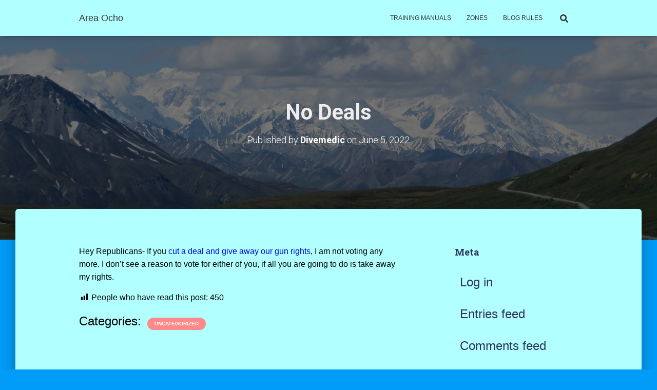

--- FILE ---
content_type: text/html; charset=UTF-8
request_url: https://areaocho.com/no-deals/
body_size: 18266
content:
<!DOCTYPE html>
<html lang="en-US">

<head>
	<meta charset='UTF-8'>
	<meta name="viewport" content="width=device-width, initial-scale=1">
	<link rel="profile" href="http://gmpg.org/xfn/11">
		<title>No Deals &#8211; Area Ocho</title>
<meta name='robots' content='max-image-preview:large' />
	<style>img:is([sizes="auto" i], [sizes^="auto," i]) { contain-intrinsic-size: 3000px 1500px }</style>
	<link rel='dns-prefetch' href='//fonts.googleapis.com' />
<link rel="alternate" type="application/rss+xml" title="Area Ocho &raquo; Feed" href="https://areaocho.com/feed/" />
<link rel="alternate" type="application/rss+xml" title="Area Ocho &raquo; Comments Feed" href="https://areaocho.com/comments/feed/" />
<link rel="alternate" type="application/rss+xml" title="Area Ocho &raquo; No Deals Comments Feed" href="https://areaocho.com/no-deals/feed/" />
<script type="text/javascript">
/* <![CDATA[ */
window._wpemojiSettings = {"baseUrl":"https:\/\/s.w.org\/images\/core\/emoji\/15.0.3\/72x72\/","ext":".png","svgUrl":"https:\/\/s.w.org\/images\/core\/emoji\/15.0.3\/svg\/","svgExt":".svg","source":{"concatemoji":"https:\/\/areaocho.com\/wp-includes\/js\/wp-emoji-release.min.js?ver=6.7.4"}};
/*! This file is auto-generated */
!function(i,n){var o,s,e;function c(e){try{var t={supportTests:e,timestamp:(new Date).valueOf()};sessionStorage.setItem(o,JSON.stringify(t))}catch(e){}}function p(e,t,n){e.clearRect(0,0,e.canvas.width,e.canvas.height),e.fillText(t,0,0);var t=new Uint32Array(e.getImageData(0,0,e.canvas.width,e.canvas.height).data),r=(e.clearRect(0,0,e.canvas.width,e.canvas.height),e.fillText(n,0,0),new Uint32Array(e.getImageData(0,0,e.canvas.width,e.canvas.height).data));return t.every(function(e,t){return e===r[t]})}function u(e,t,n){switch(t){case"flag":return n(e,"\ud83c\udff3\ufe0f\u200d\u26a7\ufe0f","\ud83c\udff3\ufe0f\u200b\u26a7\ufe0f")?!1:!n(e,"\ud83c\uddfa\ud83c\uddf3","\ud83c\uddfa\u200b\ud83c\uddf3")&&!n(e,"\ud83c\udff4\udb40\udc67\udb40\udc62\udb40\udc65\udb40\udc6e\udb40\udc67\udb40\udc7f","\ud83c\udff4\u200b\udb40\udc67\u200b\udb40\udc62\u200b\udb40\udc65\u200b\udb40\udc6e\u200b\udb40\udc67\u200b\udb40\udc7f");case"emoji":return!n(e,"\ud83d\udc26\u200d\u2b1b","\ud83d\udc26\u200b\u2b1b")}return!1}function f(e,t,n){var r="undefined"!=typeof WorkerGlobalScope&&self instanceof WorkerGlobalScope?new OffscreenCanvas(300,150):i.createElement("canvas"),a=r.getContext("2d",{willReadFrequently:!0}),o=(a.textBaseline="top",a.font="600 32px Arial",{});return e.forEach(function(e){o[e]=t(a,e,n)}),o}function t(e){var t=i.createElement("script");t.src=e,t.defer=!0,i.head.appendChild(t)}"undefined"!=typeof Promise&&(o="wpEmojiSettingsSupports",s=["flag","emoji"],n.supports={everything:!0,everythingExceptFlag:!0},e=new Promise(function(e){i.addEventListener("DOMContentLoaded",e,{once:!0})}),new Promise(function(t){var n=function(){try{var e=JSON.parse(sessionStorage.getItem(o));if("object"==typeof e&&"number"==typeof e.timestamp&&(new Date).valueOf()<e.timestamp+604800&&"object"==typeof e.supportTests)return e.supportTests}catch(e){}return null}();if(!n){if("undefined"!=typeof Worker&&"undefined"!=typeof OffscreenCanvas&&"undefined"!=typeof URL&&URL.createObjectURL&&"undefined"!=typeof Blob)try{var e="postMessage("+f.toString()+"("+[JSON.stringify(s),u.toString(),p.toString()].join(",")+"));",r=new Blob([e],{type:"text/javascript"}),a=new Worker(URL.createObjectURL(r),{name:"wpTestEmojiSupports"});return void(a.onmessage=function(e){c(n=e.data),a.terminate(),t(n)})}catch(e){}c(n=f(s,u,p))}t(n)}).then(function(e){for(var t in e)n.supports[t]=e[t],n.supports.everything=n.supports.everything&&n.supports[t],"flag"!==t&&(n.supports.everythingExceptFlag=n.supports.everythingExceptFlag&&n.supports[t]);n.supports.everythingExceptFlag=n.supports.everythingExceptFlag&&!n.supports.flag,n.DOMReady=!1,n.readyCallback=function(){n.DOMReady=!0}}).then(function(){return e}).then(function(){var e;n.supports.everything||(n.readyCallback(),(e=n.source||{}).concatemoji?t(e.concatemoji):e.wpemoji&&e.twemoji&&(t(e.twemoji),t(e.wpemoji)))}))}((window,document),window._wpemojiSettings);
/* ]]> */
</script>

<style id='wp-emoji-styles-inline-css' type='text/css'>

	img.wp-smiley, img.emoji {
		display: inline !important;
		border: none !important;
		box-shadow: none !important;
		height: 1em !important;
		width: 1em !important;
		margin: 0 0.07em !important;
		vertical-align: -0.1em !important;
		background: none !important;
		padding: 0 !important;
	}
</style>
<link rel='stylesheet' id='wp-block-library-css' href='https://areaocho.com/wp-includes/css/dist/block-library/style.min.css?ver=6.7.4' type='text/css' media='all' />
<style id='classic-theme-styles-inline-css' type='text/css'>
/*! This file is auto-generated */
.wp-block-button__link{color:#fff;background-color:#32373c;border-radius:9999px;box-shadow:none;text-decoration:none;padding:calc(.667em + 2px) calc(1.333em + 2px);font-size:1.125em}.wp-block-file__button{background:#32373c;color:#fff;text-decoration:none}
</style>
<style id='global-styles-inline-css' type='text/css'>
:root{--wp--preset--aspect-ratio--square: 1;--wp--preset--aspect-ratio--4-3: 4/3;--wp--preset--aspect-ratio--3-4: 3/4;--wp--preset--aspect-ratio--3-2: 3/2;--wp--preset--aspect-ratio--2-3: 2/3;--wp--preset--aspect-ratio--16-9: 16/9;--wp--preset--aspect-ratio--9-16: 9/16;--wp--preset--color--black: #000000;--wp--preset--color--cyan-bluish-gray: #abb8c3;--wp--preset--color--white: #ffffff;--wp--preset--color--pale-pink: #f78da7;--wp--preset--color--vivid-red: #cf2e2e;--wp--preset--color--luminous-vivid-orange: #ff6900;--wp--preset--color--luminous-vivid-amber: #fcb900;--wp--preset--color--light-green-cyan: #7bdcb5;--wp--preset--color--vivid-green-cyan: #00d084;--wp--preset--color--pale-cyan-blue: #8ed1fc;--wp--preset--color--vivid-cyan-blue: #0693e3;--wp--preset--color--vivid-purple: #9b51e0;--wp--preset--color--accent: #ff8989;--wp--preset--color--secondary: #2d3359;--wp--preset--color--background-color: #009cf7;--wp--preset--color--header-gradient: #4b81d8;--wp--preset--color--body-color: #0a0000;--wp--preset--color--header-overlay-color: rgba(0,0,0,0.5);--wp--preset--color--header-text-color: #ededed;--wp--preset--color--navbar-background: #b2ffff;--wp--preset--color--navbar-text-color: #333333;--wp--preset--color--navbar-text-color-hover: #c820f7;--wp--preset--color--navbar-transparent-text-color: #ffffff;--wp--preset--gradient--vivid-cyan-blue-to-vivid-purple: linear-gradient(135deg,rgba(6,147,227,1) 0%,rgb(155,81,224) 100%);--wp--preset--gradient--light-green-cyan-to-vivid-green-cyan: linear-gradient(135deg,rgb(122,220,180) 0%,rgb(0,208,130) 100%);--wp--preset--gradient--luminous-vivid-amber-to-luminous-vivid-orange: linear-gradient(135deg,rgba(252,185,0,1) 0%,rgba(255,105,0,1) 100%);--wp--preset--gradient--luminous-vivid-orange-to-vivid-red: linear-gradient(135deg,rgba(255,105,0,1) 0%,rgb(207,46,46) 100%);--wp--preset--gradient--very-light-gray-to-cyan-bluish-gray: linear-gradient(135deg,rgb(238,238,238) 0%,rgb(169,184,195) 100%);--wp--preset--gradient--cool-to-warm-spectrum: linear-gradient(135deg,rgb(74,234,220) 0%,rgb(151,120,209) 20%,rgb(207,42,186) 40%,rgb(238,44,130) 60%,rgb(251,105,98) 80%,rgb(254,248,76) 100%);--wp--preset--gradient--blush-light-purple: linear-gradient(135deg,rgb(255,206,236) 0%,rgb(152,150,240) 100%);--wp--preset--gradient--blush-bordeaux: linear-gradient(135deg,rgb(254,205,165) 0%,rgb(254,45,45) 50%,rgb(107,0,62) 100%);--wp--preset--gradient--luminous-dusk: linear-gradient(135deg,rgb(255,203,112) 0%,rgb(199,81,192) 50%,rgb(65,88,208) 100%);--wp--preset--gradient--pale-ocean: linear-gradient(135deg,rgb(255,245,203) 0%,rgb(182,227,212) 50%,rgb(51,167,181) 100%);--wp--preset--gradient--electric-grass: linear-gradient(135deg,rgb(202,248,128) 0%,rgb(113,206,126) 100%);--wp--preset--gradient--midnight: linear-gradient(135deg,rgb(2,3,129) 0%,rgb(40,116,252) 100%);--wp--preset--font-size--small: 13px;--wp--preset--font-size--medium: 20px;--wp--preset--font-size--large: 36px;--wp--preset--font-size--x-large: 42px;--wp--preset--spacing--20: 0.44rem;--wp--preset--spacing--30: 0.67rem;--wp--preset--spacing--40: 1rem;--wp--preset--spacing--50: 1.5rem;--wp--preset--spacing--60: 2.25rem;--wp--preset--spacing--70: 3.38rem;--wp--preset--spacing--80: 5.06rem;--wp--preset--shadow--natural: 6px 6px 9px rgba(0, 0, 0, 0.2);--wp--preset--shadow--deep: 12px 12px 50px rgba(0, 0, 0, 0.4);--wp--preset--shadow--sharp: 6px 6px 0px rgba(0, 0, 0, 0.2);--wp--preset--shadow--outlined: 6px 6px 0px -3px rgba(255, 255, 255, 1), 6px 6px rgba(0, 0, 0, 1);--wp--preset--shadow--crisp: 6px 6px 0px rgba(0, 0, 0, 1);}:where(.is-layout-flex){gap: 0.5em;}:where(.is-layout-grid){gap: 0.5em;}body .is-layout-flex{display: flex;}.is-layout-flex{flex-wrap: wrap;align-items: center;}.is-layout-flex > :is(*, div){margin: 0;}body .is-layout-grid{display: grid;}.is-layout-grid > :is(*, div){margin: 0;}:where(.wp-block-columns.is-layout-flex){gap: 2em;}:where(.wp-block-columns.is-layout-grid){gap: 2em;}:where(.wp-block-post-template.is-layout-flex){gap: 1.25em;}:where(.wp-block-post-template.is-layout-grid){gap: 1.25em;}.has-black-color{color: var(--wp--preset--color--black) !important;}.has-cyan-bluish-gray-color{color: var(--wp--preset--color--cyan-bluish-gray) !important;}.has-white-color{color: var(--wp--preset--color--white) !important;}.has-pale-pink-color{color: var(--wp--preset--color--pale-pink) !important;}.has-vivid-red-color{color: var(--wp--preset--color--vivid-red) !important;}.has-luminous-vivid-orange-color{color: var(--wp--preset--color--luminous-vivid-orange) !important;}.has-luminous-vivid-amber-color{color: var(--wp--preset--color--luminous-vivid-amber) !important;}.has-light-green-cyan-color{color: var(--wp--preset--color--light-green-cyan) !important;}.has-vivid-green-cyan-color{color: var(--wp--preset--color--vivid-green-cyan) !important;}.has-pale-cyan-blue-color{color: var(--wp--preset--color--pale-cyan-blue) !important;}.has-vivid-cyan-blue-color{color: var(--wp--preset--color--vivid-cyan-blue) !important;}.has-vivid-purple-color{color: var(--wp--preset--color--vivid-purple) !important;}.has-black-background-color{background-color: var(--wp--preset--color--black) !important;}.has-cyan-bluish-gray-background-color{background-color: var(--wp--preset--color--cyan-bluish-gray) !important;}.has-white-background-color{background-color: var(--wp--preset--color--white) !important;}.has-pale-pink-background-color{background-color: var(--wp--preset--color--pale-pink) !important;}.has-vivid-red-background-color{background-color: var(--wp--preset--color--vivid-red) !important;}.has-luminous-vivid-orange-background-color{background-color: var(--wp--preset--color--luminous-vivid-orange) !important;}.has-luminous-vivid-amber-background-color{background-color: var(--wp--preset--color--luminous-vivid-amber) !important;}.has-light-green-cyan-background-color{background-color: var(--wp--preset--color--light-green-cyan) !important;}.has-vivid-green-cyan-background-color{background-color: var(--wp--preset--color--vivid-green-cyan) !important;}.has-pale-cyan-blue-background-color{background-color: var(--wp--preset--color--pale-cyan-blue) !important;}.has-vivid-cyan-blue-background-color{background-color: var(--wp--preset--color--vivid-cyan-blue) !important;}.has-vivid-purple-background-color{background-color: var(--wp--preset--color--vivid-purple) !important;}.has-black-border-color{border-color: var(--wp--preset--color--black) !important;}.has-cyan-bluish-gray-border-color{border-color: var(--wp--preset--color--cyan-bluish-gray) !important;}.has-white-border-color{border-color: var(--wp--preset--color--white) !important;}.has-pale-pink-border-color{border-color: var(--wp--preset--color--pale-pink) !important;}.has-vivid-red-border-color{border-color: var(--wp--preset--color--vivid-red) !important;}.has-luminous-vivid-orange-border-color{border-color: var(--wp--preset--color--luminous-vivid-orange) !important;}.has-luminous-vivid-amber-border-color{border-color: var(--wp--preset--color--luminous-vivid-amber) !important;}.has-light-green-cyan-border-color{border-color: var(--wp--preset--color--light-green-cyan) !important;}.has-vivid-green-cyan-border-color{border-color: var(--wp--preset--color--vivid-green-cyan) !important;}.has-pale-cyan-blue-border-color{border-color: var(--wp--preset--color--pale-cyan-blue) !important;}.has-vivid-cyan-blue-border-color{border-color: var(--wp--preset--color--vivid-cyan-blue) !important;}.has-vivid-purple-border-color{border-color: var(--wp--preset--color--vivid-purple) !important;}.has-vivid-cyan-blue-to-vivid-purple-gradient-background{background: var(--wp--preset--gradient--vivid-cyan-blue-to-vivid-purple) !important;}.has-light-green-cyan-to-vivid-green-cyan-gradient-background{background: var(--wp--preset--gradient--light-green-cyan-to-vivid-green-cyan) !important;}.has-luminous-vivid-amber-to-luminous-vivid-orange-gradient-background{background: var(--wp--preset--gradient--luminous-vivid-amber-to-luminous-vivid-orange) !important;}.has-luminous-vivid-orange-to-vivid-red-gradient-background{background: var(--wp--preset--gradient--luminous-vivid-orange-to-vivid-red) !important;}.has-very-light-gray-to-cyan-bluish-gray-gradient-background{background: var(--wp--preset--gradient--very-light-gray-to-cyan-bluish-gray) !important;}.has-cool-to-warm-spectrum-gradient-background{background: var(--wp--preset--gradient--cool-to-warm-spectrum) !important;}.has-blush-light-purple-gradient-background{background: var(--wp--preset--gradient--blush-light-purple) !important;}.has-blush-bordeaux-gradient-background{background: var(--wp--preset--gradient--blush-bordeaux) !important;}.has-luminous-dusk-gradient-background{background: var(--wp--preset--gradient--luminous-dusk) !important;}.has-pale-ocean-gradient-background{background: var(--wp--preset--gradient--pale-ocean) !important;}.has-electric-grass-gradient-background{background: var(--wp--preset--gradient--electric-grass) !important;}.has-midnight-gradient-background{background: var(--wp--preset--gradient--midnight) !important;}.has-small-font-size{font-size: var(--wp--preset--font-size--small) !important;}.has-medium-font-size{font-size: var(--wp--preset--font-size--medium) !important;}.has-large-font-size{font-size: var(--wp--preset--font-size--large) !important;}.has-x-large-font-size{font-size: var(--wp--preset--font-size--x-large) !important;}
:where(.wp-block-post-template.is-layout-flex){gap: 1.25em;}:where(.wp-block-post-template.is-layout-grid){gap: 1.25em;}
:where(.wp-block-columns.is-layout-flex){gap: 2em;}:where(.wp-block-columns.is-layout-grid){gap: 2em;}
:root :where(.wp-block-pullquote){font-size: 1.5em;line-height: 1.6;}
</style>
<link rel='stylesheet' id='advanced-page-visit-counter-css' href='https://areaocho.com/wp-content/plugins/advanced-page-visit-counter/public/css/advanced-page-visit-counter-public.css?ver=6.4.3' type='text/css' media='all' />
<link rel='stylesheet' id='dashicons-css' href='https://areaocho.com/wp-includes/css/dashicons.min.css?ver=6.7.4' type='text/css' media='all' />
<link rel='stylesheet' id='post-views-counter-frontend-css' href='https://areaocho.com/wp-content/plugins/post-views-counter/css/frontend.min.css?ver=1.3.13' type='text/css' media='all' />
<link rel='stylesheet' id='bootstrap-css' href='https://areaocho.com/wp-content/themes/hestia-pro/assets/bootstrap/css/bootstrap.min.css?ver=1.0.2' type='text/css' media='all' />
<link rel='stylesheet' id='hestia-font-sizes-css' href='https://areaocho.com/wp-content/themes/hestia-pro/assets/css/font-sizes.min.css?ver=3.0.24' type='text/css' media='all' />
<link rel='stylesheet' id='hestia_style-css' href='https://areaocho.com/wp-content/themes/hestia-pro/style.min.css?ver=3.0.24' type='text/css' media='all' />
<style id='hestia_style-inline-css' type='text/css'>
.hestia-top-bar,.hestia-top-bar .widget.widget_shopping_cart .cart_list{background-color:#363537}.hestia-top-bar .widget .label-floating input[type=search]:-webkit-autofill{-webkit-box-shadow:inset 0 0 0 9999px #363537}.hestia-top-bar,.hestia-top-bar .widget .label-floating input[type=search],.hestia-top-bar .widget.widget_search form.form-group:before,.hestia-top-bar .widget.widget_product_search form.form-group:before,.hestia-top-bar .widget.widget_shopping_cart:before{color:#fff}.hestia-top-bar .widget .label-floating input[type=search]{-webkit-text-fill-color:#fff !important}.hestia-top-bar div.widget.widget_shopping_cart:before,.hestia-top-bar .widget.widget_product_search form.form-group:before,.hestia-top-bar .widget.widget_search form.form-group:before{background-color:#fff}.hestia-top-bar a,.hestia-top-bar .top-bar-nav li a{color:#fff}.hestia-top-bar ul li a[href*="mailto:"]:before,.hestia-top-bar ul li a[href*="tel:"]:before{background-color:#fff}.hestia-top-bar a:hover,.hestia-top-bar .top-bar-nav li a:hover{color:#eee}.hestia-top-bar ul li:hover a[href*="mailto:"]:before,.hestia-top-bar ul li:hover a[href*="tel:"]:before{background-color:#eee}
body,ul,.tooltip-inner{font-family:Trebuchet MS,Helvetica,sans-serif}
@media(min-width:769px){.page-header.header-small .hestia-title,.page-header.header-small .title,h1.hestia-title.title-in-content,.main article.section .has-title-font-size{font-size:42px}}@media(max-width:768px){.page-header.header-small .hestia-title,.page-header.header-small .title,h1.hestia-title.title-in-content,.main article.section .has-title-font-size{font-size:26px}}@media(max-width:480px){.page-header.header-small .hestia-title,.page-header.header-small .title,h1.hestia-title.title-in-content,.main article.section .has-title-font-size{font-size:26px}}@media(min-width:769px){.single-post-wrap h1:not(.title-in-content),.page-content-wrap h1:not(.title-in-content),.page-template-template-fullwidth article h1:not(.title-in-content){font-size:39px}.single-post-wrap h2,.page-content-wrap h2,.page-template-template-fullwidth article h2,.main article.section .has-heading-font-size{font-size:34px}.single-post-wrap h3,.page-content-wrap h3,.page-template-template-fullwidth article h3{font-size:29px}.single-post-wrap h4,.page-content-wrap h4,.page-template-template-fullwidth article h4{font-size:24px}.single-post-wrap h5,.page-content-wrap h5,.page-template-template-fullwidth article h5{font-size:20px}.single-post-wrap h6,.page-content-wrap h6,.page-template-template-fullwidth article h6{font-size:15px}}@media(max-width:768px){.single-post-wrap h1:not(.title-in-content),.page-content-wrap h1:not(.title-in-content),.page-template-template-fullwidth article h1:not(.title-in-content){font-size:30px}.single-post-wrap h2,.page-content-wrap h2,.page-template-template-fullwidth article h2,.main article.section .has-heading-font-size{font-size:28px}.single-post-wrap h3,.page-content-wrap h3,.page-template-template-fullwidth article h3{font-size:24px}.single-post-wrap h4,.page-content-wrap h4,.page-template-template-fullwidth article h4{font-size:22px}.single-post-wrap h5,.page-content-wrap h5,.page-template-template-fullwidth article h5{font-size:20px}.single-post-wrap h6,.page-content-wrap h6,.page-template-template-fullwidth article h6{font-size:18px}}@media(max-width:480px){.single-post-wrap h1:not(.title-in-content),.page-content-wrap h1:not(.title-in-content),.page-template-template-fullwidth article h1:not(.title-in-content){font-size:30px}.single-post-wrap h2,.page-content-wrap h2,.page-template-template-fullwidth article h2,.main article.section .has-heading-font-size{font-size:28px}.single-post-wrap h3,.page-content-wrap h3,.page-template-template-fullwidth article h3{font-size:24px}.single-post-wrap h4,.page-content-wrap h4,.page-template-template-fullwidth article h4{font-size:22px}.single-post-wrap h5,.page-content-wrap h5,.page-template-template-fullwidth article h5{font-size:20px}.single-post-wrap h6,.page-content-wrap h6,.page-template-template-fullwidth article h6{font-size:18px}}@media(min-width:769px){.single-post-wrap,.page-content-wrap,.single-post-wrap ul,.page-content-wrap ul,.single-post-wrap ol,.page-content-wrap ol,.single-post-wrap dl,.page-content-wrap dl,.single-post-wrap table,.page-content-wrap table,.page-template-template-fullwidth article,.main article.section .has-body-font-size{font-size:16px}}@media(max-width:768px){.single-post-wrap,.page-content-wrap,.single-post-wrap ul,.page-content-wrap ul,.single-post-wrap ol,.page-content-wrap ol,.single-post-wrap dl,.page-content-wrap dl,.single-post-wrap table,.page-content-wrap table,.page-template-template-fullwidth article,.main article.section .has-body-font-size{font-size:16px}}@media(max-width:480px){.single-post-wrap,.page-content-wrap,.single-post-wrap ul,.page-content-wrap ul,.single-post-wrap ol,.page-content-wrap ol,.single-post-wrap dl,.page-content-wrap dl,.single-post-wrap table,.page-content-wrap table,.page-template-template-fullwidth article,.main article.section .has-body-font-size{font-size:16px}}@media(min-width:769px){#carousel-hestia-generic .hestia-title{font-size:67px}#carousel-hestia-generic span.sub-title{font-size:18px}#carousel-hestia-generic .btn{font-size:14px}}@media(max-width:768px){#carousel-hestia-generic .hestia-title{font-size:36px}#carousel-hestia-generic span.sub-title{font-size:18px}#carousel-hestia-generic .btn{font-size:14px}}@media(max-width:480px){#carousel-hestia-generic .hestia-title{font-size:36px}#carousel-hestia-generic span.sub-title{font-size:18px}#carousel-hestia-generic .btn{font-size:14px}}@media(min-width:769px){section.hestia-team p.card-description,section.hestia-pricing p.text-gray,section.hestia-testimonials p.card-description,section.hestia-blogs p.card-description,.section.related-posts p.card-description,.hestia-contact p,section.hestia-features .hestia-info p,section.hestia-shop .card-description p{font-size:14px}section.hestia-shop h6.category,section.hestia-work .label-primary,section.hestia-team h6.category,section.hestia-pricing .card-pricing h6.category,section.hestia-testimonials h6.category,section.hestia-blogs h6.category,.section.related-posts h6.category{font-size:12px}}@media(max-width:768px){section.hestia-team p.card-description,section.hestia-pricing p.text-gray,section.hestia-testimonials p.card-description,section.hestia-blogs p.card-description,.section.related-posts p.card-description,.hestia-contact p,section.hestia-features .hestia-info p,section.hestia-shop .card-description p{font-size:14px}section.hestia-shop h6.category,section.hestia-work .label-primary,section.hestia-team h6.category,section.hestia-pricing .card-pricing h6.category,section.hestia-testimonials h6.category,section.hestia-blogs h6.category,.section.related-posts h6.category{font-size:12px}}@media(max-width:480px){section.hestia-team p.card-description,section.hestia-pricing p.text-gray,section.hestia-testimonials p.card-description,section.hestia-blogs p.card-description,.section.related-posts p.card-description,.hestia-contact p,section.hestia-features .hestia-info p,section.hestia-shop .card-description p{font-size:14px}section.hestia-shop h6.category,section.hestia-work .label-primary,section.hestia-team h6.category,section.hestia-pricing .card-pricing h6.category,section.hestia-testimonials h6.category,section.hestia-blogs h6.category,.section.related-posts h6.category{font-size:12px}}
div.container{width:1003px}@media(max-width:768px){div.container{width:525px}}@media(max-width:480px){div.container{width:301px}}
@media(min-width:992px){.blog-sidebar-wrapper:not(.no-variable-width){width:27%;display:inline-block}.single-post-container,.blog-posts-wrap,.archive-post-wrap{width:64.66666667%}.page-content-wrap{width:73%}.blog-sidebar-wrapper:not(.no-variable-width){width:27%}}
a,.navbar .dropdown-menu li:hover>a,.navbar .dropdown-menu li:focus>a,.navbar .dropdown-menu li:active>a,.navbar .navbar-nav>li .dropdown-menu li:hover>a,body:not(.home) .navbar-default .navbar-nav>.active:not(.btn)>a,body:not(.home) .navbar-default .navbar-nav>.active:not(.btn)>a:hover,body:not(.home) .navbar-default .navbar-nav>.active:not(.btn)>a:focus,a:hover,.card-blog a.moretag:hover,.card-blog a.more-link:hover,.widget a:hover,.has-text-color.has-accent-color,p.has-text-color a{color:#ff8989}.svg-text-color{fill:#ff8989}.pagination span.current,.pagination span.current:focus,.pagination span.current:hover{border-color:#ff8989}button,button:hover,.woocommerce .track_order button[type="submit"],.woocommerce .track_order button[type="submit"]:hover,div.wpforms-container .wpforms-form button[type=submit].wpforms-submit,div.wpforms-container .wpforms-form button[type=submit].wpforms-submit:hover,input[type="button"],input[type="button"]:hover,input[type="submit"],input[type="submit"]:hover,input#searchsubmit,.pagination span.current,.pagination span.current:focus,.pagination span.current:hover,.btn.btn-primary,.btn.btn-primary:link,.btn.btn-primary:hover,.btn.btn-primary:focus,.btn.btn-primary:active,.btn.btn-primary.active,.btn.btn-primary.active:focus,.btn.btn-primary.active:hover,.btn.btn-primary:active:hover,.btn.btn-primary:active:focus,.btn.btn-primary:active:hover,.hestia-sidebar-open.btn.btn-rose,.hestia-sidebar-close.btn.btn-rose,.hestia-sidebar-open.btn.btn-rose:hover,.hestia-sidebar-close.btn.btn-rose:hover,.hestia-sidebar-open.btn.btn-rose:focus,.hestia-sidebar-close.btn.btn-rose:focus,.label.label-primary,.hestia-work .portfolio-item:nth-child(6n+1) .label,.nav-cart .nav-cart-content .widget .buttons .button,.has-accent-background-color[class*="has-background"]{background-color:#ff8989}@media(max-width:768px){.navbar-default .navbar-nav>li>a:hover,.navbar-default .navbar-nav>li>a:focus,.navbar .navbar-nav .dropdown .dropdown-menu li a:hover,.navbar .navbar-nav .dropdown .dropdown-menu li a:focus,.navbar button.navbar-toggle:hover,.navbar .navbar-nav li:hover>a i{color:#ff8989}}body:not(.woocommerce-page) button:not([class^="fl-"]):not(.hestia-scroll-to-top):not(.navbar-toggle):not(.close),body:not(.woocommerce-page) .button:not([class^="fl-"]):not(hestia-scroll-to-top):not(.navbar-toggle):not(.add_to_cart_button):not(.product_type_grouped):not(.product_type_external),div.wpforms-container .wpforms-form button[type=submit].wpforms-submit,input[type="submit"],input[type="button"],.btn.btn-primary,.widget_product_search button[type="submit"],.hestia-sidebar-open.btn.btn-rose,.hestia-sidebar-close.btn.btn-rose,.everest-forms button[type=submit].everest-forms-submit-button{-webkit-box-shadow:0 2px 2px 0 rgba(255,137,137,0.14),0 3px 1px -2px rgba(255,137,137,0.2),0 1px 5px 0 rgba(255,137,137,0.12);box-shadow:0 2px 2px 0 rgba(255,137,137,0.14),0 3px 1px -2px rgba(255,137,137,0.2),0 1px 5px 0 rgba(255,137,137,0.12)}.card .header-primary,.card .content-primary,.everest-forms button[type=submit].everest-forms-submit-button{background:#ff8989}body:not(.woocommerce-page) .button:not([class^="fl-"]):not(.hestia-scroll-to-top):not(.navbar-toggle):not(.add_to_cart_button):hover,body:not(.woocommerce-page) button:not([class^="fl-"]):not(.hestia-scroll-to-top):not(.navbar-toggle):not(.close):hover,div.wpforms-container .wpforms-form button[type=submit].wpforms-submit:hover,input[type="submit"]:hover,input[type="button"]:hover,input#searchsubmit:hover,.widget_product_search button[type="submit"]:hover,.pagination span.current,.btn.btn-primary:hover,.btn.btn-primary:focus,.btn.btn-primary:active,.btn.btn-primary.active,.btn.btn-primary:active:focus,.btn.btn-primary:active:hover,.hestia-sidebar-open.btn.btn-rose:hover,.hestia-sidebar-close.btn.btn-rose:hover,.pagination span.current:hover,.everest-forms button[type=submit].everest-forms-submit-button:hover,.everest-forms button[type=submit].everest-forms-submit-button:focus,.everest-forms button[type=submit].everest-forms-submit-button:active{-webkit-box-shadow:0 14px 26px -12px rgba(255,137,137,0.42),0 4px 23px 0 rgba(0,0,0,0.12),0 8px 10px -5px rgba(255,137,137,0.2);box-shadow:0 14px 26px -12px rgba(255,137,137,0.42),0 4px 23px 0 rgba(0,0,0,0.12),0 8px 10px -5px rgba(255,137,137,0.2);color:#fff}.form-group.is-focused .form-control{background-image:-webkit-gradient(linear,left top,left bottom,from(#ff8989),to(#ff8989)),-webkit-gradient(linear,left top,left bottom,from(#d2d2d2),to(#d2d2d2));background-image:-webkit-linear-gradient(linear,left top,left bottom,from(#ff8989),to(#ff8989)),-webkit-linear-gradient(linear,left top,left bottom,from(#d2d2d2),to(#d2d2d2));background-image:linear-gradient(linear,left top,left bottom,from(#ff8989),to(#ff8989)),linear-gradient(linear,left top,left bottom,from(#d2d2d2),to(#d2d2d2))}.navbar:not(.navbar-transparent) li:not(.btn):hover>a,.navbar li.on-section:not(.btn)>a,.navbar.full-screen-menu.navbar-transparent li:not(.btn):hover>a,.navbar.full-screen-menu .navbar-toggle:hover,.navbar:not(.navbar-transparent) .nav-cart:hover,.navbar:not(.navbar-transparent) .hestia-toggle-search:hover{color:#ff8989}.header-filter-gradient{background:linear-gradient(45deg,rgba(75,129,216,1) 0,rgb(141,157,195) 100%)}.has-text-color.has-header-gradient-color{color:#4b81d8}.has-header-gradient-background-color[class*="has-background"]{background-color:#4b81d8}.has-text-color.has-background-color-color{color:#009cf7}.has-background-color-background-color[class*="has-background"]{background-color:#009cf7}
.title,.title a,.card-title,.card-title a,.card-title a:hover,.info-title,.info-title a,.footer-brand,.footer-brand a,.media .media-heading,.media .media-heading a,.hestia-info .info-title,.card-blog a.moretag,.card-blog a.more-link,.card .author a,.hestia-about:not(.section-image) h1,.hestia-about:not(.section-image) h2,.hestia-about:not(.section-image) h3,.hestia-about:not(.section-image) h4,.hestia-about:not(.section-image) h5,aside .widget h5,aside .widget a,.woocommerce ul.products[class*="columns-"] li.product-category h2,.woocommerce #reviews #comments ol.commentlist li .comment-text p.meta .woocommerce-review__author,.has-text-color.has-secondary-color{color:#2d3359}.has-secondary-background-color[class*="has-background"]{background-color:#2d3359}.description,.card-description,.footer-big,.hestia-features .hestia-info p,.text-gray,.hestia-about:not(.section-image) p,.hestia-about:not(.section-image) h6,.has-text-color.has-body-color-color{color:#0a0000}.has-body-color-background-color[class*="has-background"]{background-color:#0a0000}.header-filter:before,.has-header-overlay-color-background-color[class*="has-background"]{background-color:rgba(0,0,0,0.5)}.has-text-color.has-header-overlay-color-color{color:rgba(0,0,0,0.5)}.page-header,.page-header .hestia-title,.page-header .sub-title,.has-text-color.has-header-text-color-color{color:#ededed}.has-header-text-color-background-color[class*="has-background"]{background-color:#ededed}@media( max-width:768px){.header>.navbar,.navbar.navbar-fixed-top .navbar-collapse{background-color:#b2ffff}}.navbar:not(.navbar-transparent),.navbar .dropdown-menu,.nav-cart .nav-cart-content .widget,.has-navbar-background-background-color[class*="has-background"]{background-color:#b2ffff}@media( min-width:769px){.navbar.full-screen-menu .nav.navbar-nav{background-color:rgba(178,255,255,0.9)}}.has-navbar-background-color[class*="has-background"]{color:#b2ffff}@media( min-width:769px){.navbar.navbar-transparent .navbar-brand,.navbar.navbar-transparent .navbar-nav>li:not(.btn)>a,.navbar.navbar-transparent .navbar-nav>.active>a,.navbar.navbar-transparent.full-screen-menu .navbar-toggle,.navbar.navbar-transparent:not(.full-screen-menu) .nav-cart-icon,.navbar.navbar-transparent.full-screen-menu li.responsive-nav-cart>a.nav-cart-icon,.navbar.navbar-transparent .hestia-toggle-search,.navbar.navbar-transparent .header-widgets-wrapper ul li a[href*="mailto:"],.navbar.navbar-transparent .header-widgets-wrapper ul li a[href*="tel:"]{color:#fff}}.navbar.navbar-transparent .hestia-toggle-search svg{fill:#fff}.has-text-color.has-navbar-transparent-text-color-color{color:#fff}.has-navbar-transparent-text-color-background-color[class*="has-background"],.navbar.navbar-transparent .header-widgets-wrapper ul li a[href*="mailto:"]:before,.navbar.navbar-transparent .header-widgets-wrapper ul li a[href*="tel:"]:before{background-color:#fff}@media( min-width:769px){.menu-open .navbar.full-screen-menu.navbar-transparent .navbar-toggle,.navbar:not(.navbar-transparent) .navbar-brand,.navbar:not(.navbar-transparent) li:not(.btn)>a,.navbar.navbar-transparent.full-screen-menu li:not(.btn):not(.nav-cart)>a,.navbar.navbar-transparent .dropdown-menu li:not(.btn)>a,.hestia-mm-heading,.hestia-mm-description,.navbar:not(.navbar-transparent) .navbar-nav>.active>a,.navbar:not(.navbar-transparent).full-screen-menu .navbar-toggle,.navbar .nav-cart-icon,.navbar:not(.navbar-transparent) .hestia-toggle-search,.navbar.navbar-transparent .nav-cart .nav-cart-content .widget li a,.navbar .navbar-nav>li .dropdown-menu li.active>a{color:#333}}@media( max-width:768px){.navbar.navbar-default .navbar-brand,.navbar.navbar-default .navbar-nav li:not(.btn).menu-item>a,.navbar.navbar-default .navbar-nav .menu-item.active>a,.navbar.navbar-default .navbar-toggle,.navbar.navbar-default .navbar-toggle,.navbar.navbar-default .responsive-nav-cart a,.navbar.navbar-default .nav-cart .nav-cart-content a,.navbar.navbar-default .hestia-toggle-search,.hestia-mm-heading,.hestia-mm-description{color:#333}.navbar .navbar-nav .dropdown:not(.btn) a .caret svg{fill:#333}.navbar .navbar-nav .dropdown:not(.btn) a .caret{border-color:#333}}.has-text-color.has-navbar-text-color-color{color:#333}.has-navbar-text-color-background-color[class*="has-background"]{background-color:#333}.navbar:not(.navbar-transparent) .header-widgets-wrapper ul li a[href*="mailto:"]:before,.navbar:not(.navbar-transparent) .header-widgets-wrapper ul li a[href*="tel:"]:before{background-color:#333}.hestia-toggle-search svg{fill:#333}.navbar.navbar-default:not(.navbar-transparent) li:not(.btn):hover>a,.navbar.navbar-default.navbar-transparent .dropdown-menu:not(.btn) li:not(.btn):hover>a,.navbar.navbar-default:not(.navbar-transparent) li:not(.btn):hover>a i,.navbar.navbar-default:not(.navbar-transparent) .navbar-toggle:hover,.navbar.navbar-default:not(.full-screen-menu) .nav-cart-icon .nav-cart-content a:hover,.navbar.navbar-default:not(.navbar-transparent) .hestia-toggle-search:hover,.navbar.navbar-transparent .nav-cart .nav-cart-content .widget li:hover a,.has-text-color.has-navbar-text-color-hover-color{color:#c820f7}.navbar.navbar-default li.on-section:not(.btn)>a{color:#c820f7!important}@media( max-width:768px){.navbar.navbar-default.navbar-transparent li:not(.btn):hover>a,.navbar.navbar-default.navbar-transparent li:not(.btn):hover>a i,.navbar.navbar-default.navbar-transparent .navbar-toggle:hover,.navbar.navbar-default .responsive-nav-cart a:hover .navbar.navbar-default .navbar-toggle:hover{color:#c820f7 !important}}.has-navbar-text-color-hover-background-color[class*="has-background"]{background-color:#c820f7}.navbar:not(.navbar-transparent) .header-widgets-wrapper ul li:hover a[href*="mailto:"]:before,.navbar:not(.navbar-transparent) .header-widgets-wrapper ul li:hover a[href*="tel:"]:before{background-color:#c820f7}.hestia-toggle-search:hover svg{fill:#c820f7}.form-group.is-focused .form-control,div.wpforms-container .wpforms-form .form-group.is-focused .form-control,.nf-form-cont input:not([type=button]):focus,.nf-form-cont select:focus,.nf-form-cont textarea:focus{background-image:-webkit-gradient(linear,left top,left bottom,from(#ff8989),to(#ff8989)),-webkit-gradient(linear,left top,left bottom,from(#d2d2d2),to(#d2d2d2));background-image:-webkit-linear-gradient(linear,left top,left bottom,from(#ff8989),to(#ff8989)),-webkit-linear-gradient(linear,left top,left bottom,from(#d2d2d2),to(#d2d2d2));background-image:linear-gradient(linear,left top,left bottom,from(#ff8989),to(#ff8989)),linear-gradient(linear,left top,left bottom,from(#d2d2d2),to(#d2d2d2))}.navbar.navbar-transparent.full-screen-menu .navbar-collapse .navbar-nav>li:not(.btn)>a:hover{color:#ff8989}.hestia-ajax-loading{border-color:#ff8989}
.btn.btn-primary:not(.colored-button):not(.btn-left):not(.btn-right):not(.btn-just-icon):not(.menu-item),input[type="submit"]:not(.search-submit),body:not(.woocommerce-account) .woocommerce .button.woocommerce-Button,.woocommerce .product button.button,.woocommerce .product button.button.alt,.woocommerce .product #respond input#submit,.woocommerce-cart .blog-post .woocommerce .cart-collaterals .cart_totals .checkout-button,.woocommerce-checkout #payment #place_order,.woocommerce-account.woocommerce-page button.button,.woocommerce .track_order button[type="submit"],.nav-cart .nav-cart-content .widget .buttons .button,.woocommerce a.button.wc-backward,body.woocommerce .wccm-catalog-item a.button,body.woocommerce a.wccm-button.button,form.woocommerce-form-coupon button.button,div.wpforms-container .wpforms-form button[type=submit].wpforms-submit,div.woocommerce a.button.alt,div.woocommerce table.my_account_orders .button,.btn.colored-button,.btn.btn-left,.btn.btn-right,.btn:not(.colored-button):not(.btn-left):not(.btn-right):not(.btn-just-icon):not(.menu-item):not(.hestia-sidebar-open):not(.hestia-sidebar-close){padding-top:15px;padding-bottom:15px;padding-left:33px;padding-right:33px}
.btn.btn-primary:not(.colored-button):not(.btn-left):not(.btn-right):not(.btn-just-icon):not(.menu-item),input[type="submit"]:not(.search-submit),body:not(.woocommerce-account) .woocommerce .button.woocommerce-Button,.woocommerce .product button.button,.woocommerce .product button.button.alt,.woocommerce .product #respond input#submit,.woocommerce-cart .blog-post .woocommerce .cart-collaterals .cart_totals .checkout-button,.woocommerce-checkout #payment #place_order,.woocommerce-account.woocommerce-page button.button,.woocommerce .track_order button[type="submit"],.nav-cart .nav-cart-content .widget .buttons .button,.woocommerce a.button.wc-backward,body.woocommerce .wccm-catalog-item a.button,body.woocommerce a.wccm-button.button,form.woocommerce-form-coupon button.button,div.wpforms-container .wpforms-form button[type=submit].wpforms-submit,div.woocommerce a.button.alt,div.woocommerce table.my_account_orders .button,input[type="submit"].search-submit,.hestia-view-cart-wrapper .added_to_cart.wc-forward,.woocommerce-product-search button,.woocommerce-cart .actions .button,#secondary div[id^=woocommerce_price_filter] .button,.woocommerce div[id^=woocommerce_widget_cart].widget .buttons .button,.searchform input[type=submit],.searchform button,.search-form:not(.media-toolbar-primary) input[type=submit],.search-form:not(.media-toolbar-primary) button,.woocommerce-product-search input[type=submit],.btn.colored-button,.btn.btn-left,.btn.btn-right,.btn:not(.colored-button):not(.btn-left):not(.btn-right):not(.btn-just-icon):not(.menu-item):not(.hestia-sidebar-open):not(.hestia-sidebar-close){border-radius:3px}
.btn:hover{background-color:#858585}
.aos-init[data-aos]{transition-duration:1.25s;-webkit-transition-duration:1.25s;-moz-transition-duration:1.25s;transition-timing-function:ease-out;-webkit-transition-timing-function:ease-out;-moz-transition-timing-function:ease-out;will-change:transform,opacity}.aos-init[data-aos].hestia-table-two{transition-duration:1s;-webkit-transition-duration:1s;-moz-transition-duration:1s}.aos-init[data-aos^=fade][data-aos^=fade]{opacity:0;transition-property:opacity,transform}.aos-init[data-aos^=fade][data-aos^=fade].aos-animate{opacity:1;transform:translate3d(0,0,0)}.aos-init[data-aos=fade-up]{transform:translate3d(0,35px,0)}.aos-init[data-aos=fade-down]{transform:translate3d(0,-35px,0)}.aos-init[data-aos=fade-right]{transform:translate3d(-35px,0,0)}.aos-init[data-aos=fade-left]{transform:translate3d(35px,0,0)}
</style>
<link rel='stylesheet' id='hestia_fonts-css' href='https://fonts.googleapis.com/css?family=Roboto%3A300%2C400%2C500%2C700%7CRoboto+Slab%3A400%2C700&#038;subset=latin%2Clatin-ext&#038;ver=3.0.24' type='text/css' media='all' />
<script type="text/javascript" src="https://areaocho.com/wp-includes/js/jquery/jquery.min.js?ver=3.7.1" id="jquery-core-js"></script>
<script type="text/javascript" src="https://areaocho.com/wp-includes/js/jquery/jquery-migrate.min.js?ver=3.4.1" id="jquery-migrate-js"></script>
<script type="text/javascript" id="advanced-page-visit-counter-js-extra">
/* <![CDATA[ */
var apvc_rest = {"ap_rest_url":"https:\/\/areaocho.com\/wp-json\/","wp_rest":"4f2e4e757b","ap_cpt":"post"};
/* ]]> */
</script>
<script type="text/javascript" src="https://areaocho.com/wp-content/plugins/advanced-page-visit-counter/public/js/advanced-page-visit-counter-public.js?ver=6.4.3" id="advanced-page-visit-counter-js"></script>
<link rel="https://api.w.org/" href="https://areaocho.com/wp-json/" /><link rel="alternate" title="JSON" type="application/json" href="https://areaocho.com/wp-json/wp/v2/posts/8289" /><link rel="EditURI" type="application/rsd+xml" title="RSD" href="https://areaocho.com/xmlrpc.php?rsd" />
<link rel="canonical" href="https://areaocho.com/no-deals/" />
<link rel='shortlink' href='https://areaocho.com/?p=8289' />
<link rel="alternate" title="oEmbed (JSON)" type="application/json+oembed" href="https://areaocho.com/wp-json/oembed/1.0/embed?url=https%3A%2F%2Fareaocho.com%2Fno-deals%2F" />
<link rel="alternate" title="oEmbed (XML)" type="text/xml+oembed" href="https://areaocho.com/wp-json/oembed/1.0/embed?url=https%3A%2F%2Fareaocho.com%2Fno-deals%2F&#038;format=xml" />
<style type="text/css">.recentcomments a{display:inline !important;padding:0 !important;margin:0 !important;}</style><style type="text/css" id="custom-background-css">
body.custom-background { background-color: #009cf7; }
</style>
			<style type="text/css" id="wp-custom-css">
			.hestia-blogs {
    background-color: #b2ffff;
}
.post .main {
    background-color: #b2ffff;
    color: #000; font-size: 24px 
}
a {
     color: #0007E5;
}
.widget-title {
    font-size: 10px !important;
    font-weight:bold !important;
}
.widget.widget_text .textwidget, .widget.widget_text .textwidget a {
    font-size: 14px !important;
    line-height: 14px !important;
}		</style>
		</head>

<body class="post-template-default single single-post postid-8289 single-format-standard custom-background blog-post header-layout-default">
		<div class="wrapper post-8289 post type-post status-publish format-standard hentry category-uncategorized default ">
		<header class="header ">
			<div style="display: none"></div>		<nav class="navbar navbar-default navbar-fixed-top  hestia_left navbar-not-transparent">
						<div class="container">
						<div class="navbar-header">
			<div class="title-logo-wrapper">
				<a class="navbar-brand" href="https://areaocho.com/"
						title="Area Ocho">
					<p>Area Ocho</p></a>
			</div>
								<div class="navbar-toggle-wrapper">
						<button type="button" class="navbar-toggle" data-toggle="collapse" data-target="#main-navigation">
				<span class="icon-bar"></span>
				<span class="icon-bar"></span>
				<span class="icon-bar"></span>
				<span class="sr-only">Toggle Navigation</span>
			</button>
					</div>
				</div>
		<div id="main-navigation" class="collapse navbar-collapse"><ul id="menu-more-content" class="nav navbar-nav"><li id="menu-item-9637" class="menu-item menu-item-type-post_type menu-item-object-page menu-item-9637"><a title="Training Manuals" href="https://areaocho.com/training-manuals/">Training Manuals</a></li>
<li id="menu-item-9636" class="menu-item menu-item-type-post_type menu-item-object-page menu-item-9636"><a title="Zones" href="https://areaocho.com/zones/">Zones</a></li>
<li id="menu-item-11783" class="menu-item menu-item-type-post_type menu-item-object-page menu-item-11783"><a title="Blog Rules" href="https://areaocho.com/hestia-front/">Blog Rules</a></li>
<li class="hestia-search-in-menu"><div class="hestia-nav-search"><form role="search" method="get" class="search-form" action="https://areaocho.com/">
				<label>
					<span class="screen-reader-text">Search for:</span>
					<input type="search" class="search-field" placeholder="Search &hellip;" value="" name="s" />
				</label>
				<input type="submit" class="search-submit" value="Search" />
			</form></div><a class="hestia-toggle-search"><svg xmlns="http://www.w3.org/2000/svg" viewBox="0 0 512 512" width="16" height="16"><path d="M505 442.7L405.3 343c-4.5-4.5-10.6-7-17-7H372c27.6-35.3 44-79.7 44-128C416 93.1 322.9 0 208 0S0 93.1 0 208s93.1 208 208 208c48.3 0 92.7-16.4 128-44v16.3c0 6.4 2.5 12.5 7 17l99.7 99.7c9.4 9.4 24.6 9.4 33.9 0l28.3-28.3c9.4-9.4 9.4-24.6.1-34zM208 336c-70.7 0-128-57.2-128-128 0-70.7 57.2-128 128-128 70.7 0 128 57.2 128 128 0 70.7-57.2 128-128 128z"></path></svg></a></li></ul></div>			</div>
					</nav>
				</header>
<div id="primary" class="boxed-layout-header page-header header-small" data-parallax="active" ><div class="container"><div class="row"><div class="col-md-10 col-md-offset-1 text-center"><h1 class="hestia-title entry-title">No Deals</h1><h4 class="author">Published by <a href="https://areaocho.com/author/14583007051962299381/" class="vcard author"><strong class="fn">Divemedic</strong></a> on <time class="entry-date published" datetime="2022-06-05T15:11:47-05:00" content="2022-06-05">June 5, 2022</time></h4></div></div></div><div class="header-filter" style="background-image: url(https://areaocho.com/wp-content/uploads/2022/10/f323500920-scaled.jpg);"></div></div>
<div class="main  main-raised ">
	<div class="blog-post blog-post-wrapper">
		<div class="container">
			<article id="post-8289" class="section section-text">
	<div class="row">
				<div class="col-md-8 single-post-container" data-layout="sidebar-right">

			<div class="single-post-wrap entry-content">
<p>Hey Republicans- If you <a href="https://www.breitbart.com/clips/2022/06/05/toomey-my-hope-is-well-get-half-of-senate-republicans-to-vote-for-gun-deal/" data-type="URL" data-id="https://www.breitbart.com/clips/2022/06/05/toomey-my-hope-is-well-get-half-of-senate-republicans-to-vote-for-gun-deal/" target="_blank" rel="noreferrer noopener">cut a deal and give away our gun rights</a>, I am not voting any more. I don&#8217;t see a reason to vote for either of you, if all you are going to do is take away my rights. </p>
<div class="post-views content-post post-8289 entry-meta">
				<span class="post-views-icon dashicons dashicons-chart-bar"></span> <span class="post-views-label">People who have read this post:</span> <span class="post-views-count">450</span>
			</div></div>
		<div class="section section-blog-info">
			<div class="row">
				<div class="col-md-6">
					<div class="entry-categories">Categories:						<span class="label label-primary"><a href="https://areaocho.com/category/uncategorized/">Uncategorized</a></span>					</div>
									</div>
							</div>
			<hr>
			
<div id="comments" class="section section-comments">
	<div class="row">
		<div class="col-md-12">
			<div class="media-area">
				<h3 class="hestia-title text-center">
					7 Comments				</h3>
						<div class="comment even thread-even depth-1 media"				id="comment-11569">
						<div class="media-body">
				<h4 class="media-heading">
					Uniparty Uber Alles					<small>
						&#183; June 5, 2022 at 4:16 pm					</small>
				</h4>
				<p>The administrative state put in place by Chester Arthur after comrade commissar Garfield was assassinated by a disgruntled mandarin will let the former republic burn to the ground as long as they can play kings of the earth.<br />
These things happen when you have taxpayer funded doomsday bunkers.</p>
				<div class="media-footer">
									</div>
			</div>
		</div>
		</li><!-- #comment-## -->
		<div class="comment odd alt thread-odd thread-alt depth-1 media"				id="comment-11573">
						<div class="media-body">
				<h4 class="media-heading">
					Chris					<small>
						&#183; June 5, 2022 at 5:10 pm					</small>
				</h4>
				<p>There are Ignorantly…<br />
EMO-shun-all</p>
				<div class="media-footer">
									</div>
			</div>
		</div>
		</li><!-- #comment-## -->
		<div class="comment even thread-even depth-1 media"				id="comment-11577">
						<div class="media-body">
				<h4 class="media-heading">
					Michael					<small>
						&#183; June 5, 2022 at 6:41 pm					</small>
				</h4>
				<p>So how many of the reasons for the Declaration of independence are left to fulfill?</p>
<p>*uck your rights seems a declaration of serfdom to me.</p>
<p>So far I&#8217;ve not seen a dimes difference between the Republicans and the Demoncraps.  Seems they are two wings on the same carrion bird eating on the dying body of our Republic.</p>
<p>And the Bread and Circuses is running out of bread.</p>
<p>Protect your family, got safe water, Plenty of food, trusted friends and ability to repair damages to your home during spicy times?</p>
<p>The Free *hit Army will destroy everything when their EBT cards will not feed them.  Also even reasonable neighbors will get feral when they hear &#8220;Mommy I&#8217;m HUNGRY&#8221; as the new song of America.</p>
				<div class="media-footer">
									</div>
			</div>
		</div>
		</li><!-- #comment-## -->
		<div class="comment odd alt thread-odd thread-alt depth-1 media"				id="comment-11580">
						<div class="media-body">
				<h4 class="media-heading">
					EN2 SS					<small>
						&#183; June 5, 2022 at 7:18 pm					</small>
				</h4>
				<p>97% of the time when you vote, you are attempting to choose between the lesser of two Evils. But you’re still voting for EVIL suckcockers.</p>
				<div class="media-footer">
									</div>
			</div>
		</div>
		</li><!-- #comment-## -->
		<div class="comment even thread-even depth-1 media"				id="comment-11593">
						<div class="media-body">
				<h4 class="media-heading">
					TCK					<small>
						&#183; June 6, 2022 at 4:57 am					</small>
				</h4>
				<p>To be perfectly honest, I&#8217;m seriously at the point where I&#8217;m considering voting demonrat just so we can get to the &#8216;burn it all to the fucking bedrock&#8217; stage while I&#8217;m still young enough to have a slight chance of living long enough to enjoy it.</p>
				<div class="media-footer">
									</div>
			</div>
		</div>
		</li><!-- #comment-## -->
		<div class="comment odd alt thread-odd thread-alt depth-1 parent media"				id="comment-11649">
						<div class="media-body">
				<h4 class="media-heading">
					Anonymous					<small>
						&#183; June 7, 2022 at 6:39 am					</small>
				</h4>
				<p>You vote?</p>
				<div class="media-footer">
									</div>
			</div>
		</div>
		<ul class="children">
		<div class="comment byuser comment-author-14583007051962299381 bypostauthor even depth-2 media"				id="comment-11662">
						<div class="media-body">
				<h4 class="media-heading">
					Divemedic					<small>
						&#183; June 7, 2022 at 1:40 pm					</small>
				</h4>
				<p>I do, because it only takes a few minutes of my time, on the off chance that it will make a difference.</p>
				<div class="media-footer">
									</div>
			</div>
		</div>
		</li><!-- #comment-## -->
</ul><!-- .children -->
</li><!-- #comment-## -->
			</div>
			<div class="media-body">
																			<h4 class="no-comments hestia-title text-center">Comments are closed.</h4>
												</div>
		</div>
	</div>
</div>
		</div>
		</div>	<div class="col-md-3 blog-sidebar-wrapper col-md-offset-1">
		<aside id="secondary" class="blog-sidebar" role="complementary">
						<div id="meta-2" class="widget widget_meta"><h5>Meta</h5>
		<ul>
						<li><a href="https://areaocho.com/login/">Log in</a></li>
			<li><a href="https://areaocho.com/feed/">Entries feed</a></li>
			<li><a href="https://areaocho.com/comments/feed/">Comments feed</a></li>

			<li><a href="https://wordpress.org/">WordPress.org</a></li>
		</ul>

		</div><div id="search-2" class="widget widget_search"><h5>Search</h5><form role="search" method="get" class="search-form" action="https://areaocho.com/">
				<label>
					<span class="screen-reader-text">Search for:</span>
					<input type="search" class="search-field" placeholder="Search &hellip;" value="" name="s" />
				</label>
				<input type="submit" class="search-submit" value="Search" />
			</form></div><div id="text-2" class="widget widget_text"><h5>Contact Me</h5>			<div class="textwidget"><p><a href="mailto:Divemedic@areaocho.com">Click here to send me an email</a></p>
</div>
		</div>
		<div id="recent-posts-2" class="widget widget_recent_entries">
		<h5>Recent Posts</h5>
		<ul>
											<li>
					<a href="https://areaocho.com/hey-you-get-on-to-my-cloud/">Hey You, Get on to my Cloud</a>
									</li>
											<li>
					<a href="https://areaocho.com/propaganda-6/">Propaganda</a>
									</li>
											<li>
					<a href="https://areaocho.com/gun-control-fails-again-2/">Gun Control Fails Again</a>
									</li>
											<li>
					<a href="https://areaocho.com/my-plan-2/">My Plan</a>
									</li>
											<li>
					<a href="https://areaocho.com/replaced/">Replaced</a>
									</li>
					</ul>

		</div><div id="recent-comments-2" class="widget widget_recent_comments"><h5>Recent Comments</h5><ul id="recentcomments"><li class="recentcomments"><span class="comment-author-link">Divemedic</span> on <a href="https://areaocho.com/hey-you-get-on-to-my-cloud/#comment-48409">Hey You, Get on to my Cloud</a></li><li class="recentcomments"><span class="comment-author-link">it's just Boris</span> on <a href="https://areaocho.com/hey-you-get-on-to-my-cloud/#comment-48408">Hey You, Get on to my Cloud</a></li><li class="recentcomments"><span class="comment-author-link">Steve the Engineer</span> on <a href="https://areaocho.com/hey-you-get-on-to-my-cloud/#comment-48407">Hey You, Get on to my Cloud</a></li><li class="recentcomments"><span class="comment-author-link">Dirty Dingus McGee</span> on <a href="https://areaocho.com/hey-you-get-on-to-my-cloud/#comment-48405">Hey You, Get on to my Cloud</a></li><li class="recentcomments"><span class="comment-author-link">joe</span> on <a href="https://areaocho.com/hey-you-get-on-to-my-cloud/#comment-48404">Hey You, Get on to my Cloud</a></li></ul></div><div id="custom_html-2" class="widget_text widget widget_custom_html"><h5>Donate</h5><div class="textwidget custom-html-widget"><a href=https://www.patreon.com/SectorOcho>If you enjoy reading, please support this blog.</a> </div></div><div id="categories-2" class="widget widget_categories"><h5>Categories</h5>
			<ul>
					<li class="cat-item cat-item-69"><a href="https://areaocho.com/category/1775/">1775</a>
</li>
	<li class="cat-item cat-item-107"><a href="https://areaocho.com/category/training/account-and-info-security/">Account and INFO Security</a>
</li>
	<li class="cat-item cat-item-91"><a href="https://areaocho.com/category/crime/aloha-snackbar/">Aloha Snackbar</a>
</li>
	<li class="cat-item cat-item-66"><a href="https://areaocho.com/category/anti-american-left/">Anti American left</a>
</li>
	<li class="cat-item cat-item-94"><a href="https://areaocho.com/category/antifa/">Antifa</a>
</li>
	<li class="cat-item cat-item-72"><a href="https://areaocho.com/category/anti-american-left/antigun/">Antigun</a>
</li>
	<li class="cat-item cat-item-62"><a href="https://areaocho.com/category/arts-and-crafts/">Arts and Crafts</a>
</li>
	<li class="cat-item cat-item-45"><a href="https://areaocho.com/category/blog-news/">Blog News</a>
</li>
	<li class="cat-item cat-item-88"><a href="https://areaocho.com/category/anti-american-left/cancel-culture/">Cancel Culture</a>
</li>
	<li class="cat-item cat-item-71"><a href="https://areaocho.com/category/insanity/climate-change/">climate change</a>
</li>
	<li class="cat-item cat-item-59"><a href="https://areaocho.com/category/prepping/communications/">Communications</a>
</li>
	<li class="cat-item cat-item-79"><a href="https://areaocho.com/category/anti-american-left/communism/">Communism</a>
</li>
	<li class="cat-item cat-item-100"><a href="https://areaocho.com/category/government/cops/">Cops</a>
</li>
	<li class="cat-item cat-item-53"><a href="https://areaocho.com/category/medical-news/covid/">COVID</a>
</li>
	<li class="cat-item cat-item-77"><a href="https://areaocho.com/category/crime/">Crime</a>
</li>
	<li class="cat-item cat-item-80"><a href="https://areaocho.com/category/government/criminals/">Criminals</a>
</li>
	<li class="cat-item cat-item-95"><a href="https://areaocho.com/category/crime/disney-pedos/">Disney Pedos</a>
</li>
	<li class="cat-item cat-item-81"><a href="https://areaocho.com/category/duty-honor-sacrifice/">Duty, Honor, Sacrifice</a>
</li>
	<li class="cat-item cat-item-67"><a href="https://areaocho.com/category/economics/">economics</a>
</li>
	<li class="cat-item cat-item-63"><a href="https://areaocho.com/category/government/economy/">Economy</a>
</li>
	<li class="cat-item cat-item-74"><a href="https://areaocho.com/category/government/education/">Education</a>
</li>
	<li class="cat-item cat-item-117"><a href="https://areaocho.com/category/prepping/electric-and-power/">Electric and Power</a>
</li>
	<li class="cat-item cat-item-65"><a href="https://areaocho.com/category/government/failure-of-education/">Failure of Education</a>
</li>
	<li class="cat-item cat-item-113"><a href="https://areaocho.com/category/anti-american-left/fake-news/">Fake News</a>
</li>
	<li class="cat-item cat-item-57"><a href="https://areaocho.com/category/training/firearms/">Firearms</a>
</li>
	<li class="cat-item cat-item-101"><a href="https://areaocho.com/category/government/florida-guardian-program/">Florida Guardian Program</a>
</li>
	<li class="cat-item cat-item-96"><a href="https://areaocho.com/category/prepping/food/">Food</a>
</li>
	<li class="cat-item cat-item-68"><a href="https://areaocho.com/category/fun/">fun</a>
</li>
	<li class="cat-item cat-item-90"><a href="https://areaocho.com/category/government/gaming-the-courts/">Gaming the Courts</a>
</li>
	<li class="cat-item cat-item-99"><a href="https://areaocho.com/category/prepping/gear/">Gear</a>
</li>
	<li class="cat-item cat-item-86"><a href="https://areaocho.com/category/me/glory-days/">Glory Days</a>
</li>
	<li class="cat-item cat-item-54"><a href="https://areaocho.com/category/government/">Government</a>
</li>
	<li class="cat-item cat-item-98"><a href="https://areaocho.com/category/insanity/grooming-children/">Grooming Children</a>
</li>
	<li class="cat-item cat-item-112"><a href="https://areaocho.com/category/guns/gun-laws/">Gun Laws</a>
</li>
	<li class="cat-item cat-item-78"><a href="https://areaocho.com/category/guns/">Guns</a>
</li>
	<li class="cat-item cat-item-50"><a href="https://areaocho.com/category/humor/">Humor</a>
</li>
	<li class="cat-item cat-item-76"><a href="https://areaocho.com/category/government/illegals/">Illegals</a>
</li>
	<li class="cat-item cat-item-60"><a href="https://areaocho.com/category/insanity/">Insanity</a>
</li>
	<li class="cat-item cat-item-108"><a href="https://areaocho.com/category/junk-science/">Junk Science</a>
</li>
	<li class="cat-item cat-item-116"><a href="https://areaocho.com/category/government/lawfare/">Lawfare</a>
</li>
	<li class="cat-item cat-item-64"><a href="https://areaocho.com/category/me/">Me</a>
</li>
	<li class="cat-item cat-item-73"><a href="https://areaocho.com/category/training/medical/">Medical</a>
</li>
	<li class="cat-item cat-item-52"><a href="https://areaocho.com/category/medical-news/">Medical News</a>
</li>
	<li class="cat-item cat-item-118"><a href="https://areaocho.com/category/prepping/medicine/">Medicine</a>
</li>
	<li class="cat-item cat-item-83"><a href="https://areaocho.com/category/government/military/">Military</a>
</li>
	<li class="cat-item cat-item-106"><a href="https://areaocho.com/category/me/my-grandson/">My Grandson</a>
</li>
	<li class="cat-item cat-item-115"><a href="https://areaocho.com/category/people/">People</a>
</li>
	<li class="cat-item cat-item-110"><a href="https://areaocho.com/category/crime/pine-hills/">Pine Hills</a>
</li>
	<li class="cat-item cat-item-61"><a href="https://areaocho.com/category/government/police-state/">Police State</a>
</li>
	<li class="cat-item cat-item-47"><a href="https://areaocho.com/category/bill-of-rights/">Power Grab</a>
</li>
	<li class="cat-item cat-item-58"><a href="https://areaocho.com/category/prepping/">Prepping</a>
</li>
	<li class="cat-item cat-item-51"><a href="https://areaocho.com/category/presidency/">Presidency</a>
</li>
	<li class="cat-item cat-item-97"><a href="https://areaocho.com/category/economics/price-controls/">Price Controls</a>
</li>
	<li class="cat-item cat-item-82"><a href="https://areaocho.com/category/bill-of-rights/purge-of-history/">Purge of history</a>
</li>
	<li class="cat-item cat-item-85"><a href="https://areaocho.com/category/bill-of-rights/purge-opposition/">Purge opposition</a>
</li>
	<li class="cat-item cat-item-75"><a href="https://areaocho.com/category/anti-american-left/race-baiting/">Race baiting</a>
</li>
	<li class="cat-item cat-item-55"><a href="https://areaocho.com/category/bill-of-rights/republicans/">Republicans</a>
</li>
	<li class="cat-item cat-item-46"><a href="https://areaocho.com/category/bill-of-rights/rigging-the-vote/">Rigging the vote</a>
</li>
	<li class="cat-item cat-item-111"><a href="https://areaocho.com/category/training/scuba-diving/">SCUBA diving</a>
</li>
	<li class="cat-item cat-item-119"><a href="https://areaocho.com/category/prepping/security/">Security</a>
</li>
	<li class="cat-item cat-item-70"><a href="https://areaocho.com/category/training/self-defense/">Self Defense</a>
</li>
	<li class="cat-item cat-item-120"><a href="https://areaocho.com/category/prepping/shelter/">Shelter</a>
</li>
	<li class="cat-item cat-item-48"><a href="https://areaocho.com/category/bill-of-rights/silence-the-opposition/">Silence the opposition</a>
</li>
	<li class="cat-item cat-item-109"><a href="https://areaocho.com/category/economics/taxes/">Taxes</a>
</li>
	<li class="cat-item cat-item-84"><a href="https://areaocho.com/category/the-collapse/">The Collapse</a>
</li>
	<li class="cat-item cat-item-92"><a href="https://areaocho.com/category/economics/tipping/">Tipping</a>
</li>
	<li class="cat-item cat-item-56"><a href="https://areaocho.com/category/training/">Training</a>
</li>
	<li class="cat-item cat-item-87"><a href="https://areaocho.com/category/insanity/tranny-insanity/">Tranny Insanity</a>
</li>
	<li class="cat-item cat-item-89"><a href="https://areaocho.com/category/government/tyranny/">tyranny</a>
</li>
	<li class="cat-item cat-item-1"><a href="https://areaocho.com/category/uncategorized/">Uncategorized</a>
</li>
	<li class="cat-item cat-item-49"><a href="https://areaocho.com/category/bill-of-rights/war-on-the-right/">War on the Right</a>
</li>
	<li class="cat-item cat-item-114"><a href="https://areaocho.com/category/government/welfare-state/">Welfare State</a>
</li>
			</ul>

			</div>					</aside><!-- .sidebar .widget-area -->
	</div>
			</div>
</article>

		</div>
	</div>
</div>

			<div class="section related-posts">
				<div class="container">
					<div class="row">
						<div class="col-md-12">
							<h2 class="hestia-title text-center">Related Posts</h2>
							<div class="row">
																	<div class="col-md-4">
										<div class="card card-blog">
																						<div class="content">
												<h6 class="category text-info"><a href="https://areaocho.com/category/uncategorized/" title="View all posts in Uncategorized" >Uncategorized</a> </h6>
												<h4 class="card-title">
													<a class="blog-item-title-link" href="https://areaocho.com/one-time-pad/" title="ONE TIME PAD" rel="bookmark">
														ONE TIME PAD													</a>
												</h4>
												<p class="card-description">A32654683 IJBD4 SLKJ9 JBKR2 OSNF7 OIHJ3 OINJ2 OPIU4 LKJB3 KJBR9 LIWH2 LLIH4 IKBH9 IBFV1 KJBH4 KHBE1 KJBH4 LIHB4 LKJB1 LKJB5 LKJB7 LIJB5 LHJB9 LIHB5 LIUH7 LIHB2 LHJB4 LIHB4 LHBU7 LKHB8 LHBU8 LJHV3 LHJB4 LHBI3 LIHB9<a class="moretag" href="https://areaocho.com/one-time-pad/"> Read more&hellip;</a></p>
											</div>
										</div>
									</div>
																	<div class="col-md-4">
										<div class="card card-blog">
																						<div class="content">
												<h6 class="category text-info"><a href="https://areaocho.com/category/uncategorized/" title="View all posts in Uncategorized" >Uncategorized</a> </h6>
												<h4 class="card-title">
													<a class="blog-item-title-link" href="https://areaocho.com/merry-christmas-7/" title="Merry Christmas" rel="bookmark">
														Merry Christmas													</a>
												</h4>
												<p class="card-description">Don&#8217;t be surfing the Internet. Go spend time with people you care about.</p>
											</div>
										</div>
									</div>
																	<div class="col-md-4">
										<div class="card card-blog">
																						<div class="content">
												<h6 class="category text-info"><a href="https://areaocho.com/category/uncategorized/" title="View all posts in Uncategorized" >Uncategorized</a> </h6>
												<h4 class="card-title">
													<a class="blog-item-title-link" href="https://areaocho.com/cashing-out/" title="Cashing Out" rel="bookmark">
														Cashing Out													</a>
												</h4>
												<p class="card-description">We sold our last rental property today and used the money to pay off our current house. We bought that rental in 2019, paying a hefty down payment of more than half of the asking<a class="moretag" href="https://areaocho.com/cashing-out/"> Read more&hellip;</a></p>
											</div>
										</div>
									</div>
																							</div>
						</div>
					</div>
				</div>
			</div>
			<div class="footer-wrapper">
						<footer class="footer footer-black footer-big">
						<div class="container">
																<div class="hestia-bottom-footer-content"><ul class="footer-menu hestia-center"><li class="page_item page-item-12477"><a href="https://areaocho.com/registration-2/">Become a Member- It&#8217;s Free!</a></li>
<li class="page_item page-item-9627"><a href="https://areaocho.com/hestia-front/">Blog Rules</a></li>
<li class="page_item page-item-12475"><a href="https://areaocho.com/my-account/">My Account</a></li>
<li class="page_item page-item-3"><a href="https://areaocho.com/privacy-policy/">Privacy Policy</a></li>
<li class="page_item page-item-3847"><a href="https://areaocho.com/training-manuals/">Training Manuals</a></li>
<li class="page_item page-item-4798"><a href="https://areaocho.com/zones/">Zones</a></li>
</ul>
<div class="copyright hestia-center">Items in this website may be used if proper credit is given. A link back would be nice.</div></div>			</div>
					</footer>
				</div>
	</div>

		<button class="hestia-scroll-to-top">
			<svg  xmlns="http://www.w3.org/2000/svg" viewBox="0 0 320 512" width="12.5px" height="20px"><path d="M177 255.7l136 136c9.4 9.4 9.4 24.6 0 33.9l-22.6 22.6c-9.4 9.4-24.6 9.4-33.9 0L160 351.9l-96.4 96.4c-9.4 9.4-24.6 9.4-33.9 0L7 425.7c-9.4-9.4-9.4-24.6 0-33.9l136-136c9.4-9.5 24.6-9.5 34-.1zm-34-192L7 199.7c-9.4 9.4-9.4 24.6 0 33.9l22.6 22.6c9.4 9.4 24.6 9.4 33.9 0l96.4-96.4 96.4 96.4c9.4 9.4 24.6 9.4 33.9 0l22.6-22.6c9.4-9.4 9.4-24.6 0-33.9l-136-136c-9.2-9.4-24.4-9.4-33.8 0z"></path></svg>
		</button>
		<script type="text/javascript" id="post-views-counter-frontend-js-before">
/* <![CDATA[ */
var pvcArgsFrontend = {"mode":"js","postID":8289,"requestURL":"https:\/\/areaocho.com\/wp-admin\/admin-ajax.php","nonce":"3bdbfa82d1"};
/* ]]> */
</script>
<script type="text/javascript" src="https://areaocho.com/wp-content/plugins/post-views-counter/js/frontend.min.js?ver=1.3.13" id="post-views-counter-frontend-js"></script>
<script type="text/javascript" src="https://areaocho.com/wp-includes/js/comment-reply.min.js?ver=6.7.4" id="comment-reply-js" async="async" data-wp-strategy="async"></script>
<script type="text/javascript" src="https://areaocho.com/wp-content/themes/hestia-pro/assets/bootstrap/js/bootstrap.min.js?ver=1.0.2" id="jquery-bootstrap-js"></script>
<script type="text/javascript" src="https://areaocho.com/wp-includes/js/jquery/ui/core.min.js?ver=1.13.3" id="jquery-ui-core-js"></script>
<script type="text/javascript" id="hestia_scripts-js-extra">
/* <![CDATA[ */
var requestpost = {"ajaxurl":"https:\/\/areaocho.com\/wp-admin\/admin-ajax.php","disable_autoslide":"","masonry":""};
/* ]]> */
</script>
<script type="text/javascript" src="https://areaocho.com/wp-content/themes/hestia-pro/assets/js/script.min.js?ver=3.0.24" id="hestia_scripts-js"></script>
</body>
</html>


<!-- Page cached by LiteSpeed Cache 7.7 on 2026-01-21 20:54:45 -->

--- FILE ---
content_type: text/html; charset=UTF-8
request_url: https://areaocho.com/wp-admin/admin-ajax.php
body_size: -158
content:
{"post_id":8289,"counted":true}